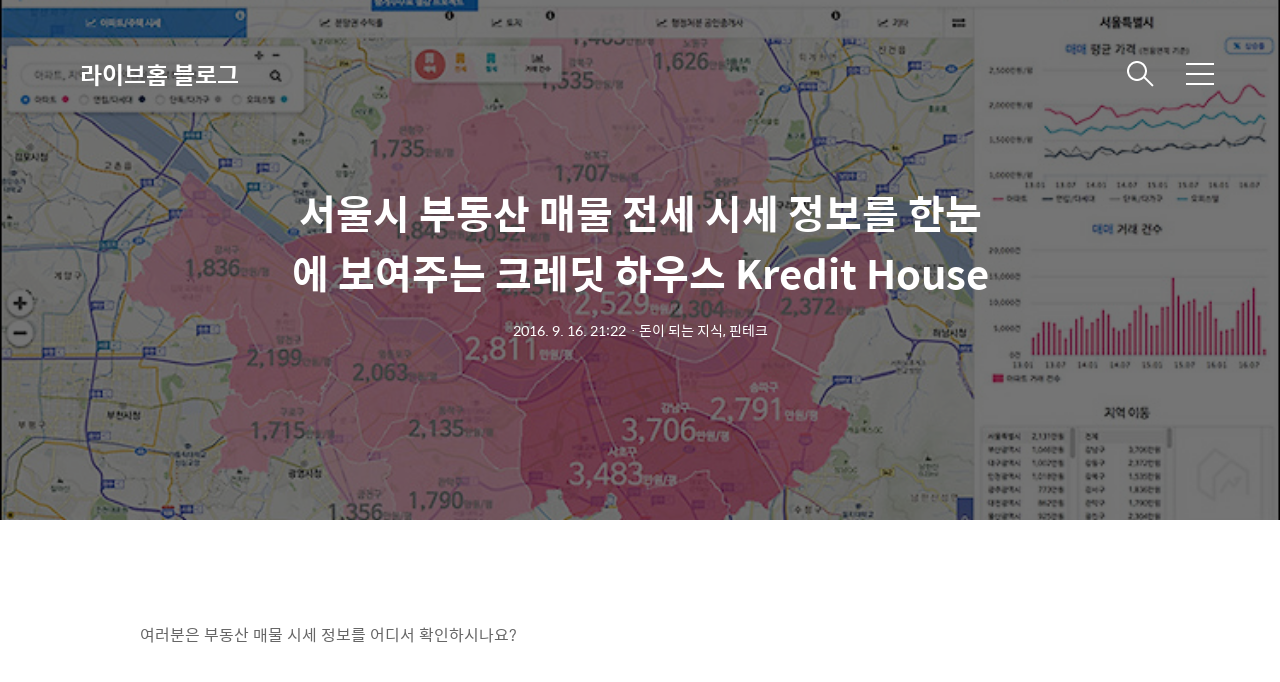

--- FILE ---
content_type: text/html;charset=UTF-8
request_url: https://livehome.me/1294
body_size: 45170
content:
<!DOCTYPE html>
<html lang="ko">

                                                                <head>
                <script type="text/javascript">if (!window.T) { window.T = {} }
window.T.config = {"TOP_SSL_URL":"https://www.tistory.com","PREVIEW":false,"ROLE":"guest","PREV_PAGE":"","NEXT_PAGE":"","BLOG":{"id":1667047,"name":"livehome","title":"라이브홈 블로그","isDormancy":false,"nickName":"Cristy","status":"open","profileStatus":"normal"},"NEED_COMMENT_LOGIN":false,"COMMENT_LOGIN_CONFIRM_MESSAGE":"","LOGIN_URL":"https://www.tistory.com/auth/login/?redirectUrl=https://livehome.me/1294","DEFAULT_URL":"https://livehome.me","USER":{"name":null,"homepage":null,"id":0,"profileImage":null},"SUBSCRIPTION":{"status":"none","isConnected":false,"isPending":false,"isWait":false,"isProcessing":false,"isNone":true},"IS_LOGIN":false,"HAS_BLOG":false,"IS_SUPPORT":false,"IS_SCRAPABLE":false,"TOP_URL":"http://www.tistory.com","JOIN_URL":"https://www.tistory.com/member/join","PHASE":"prod","ROLE_GROUP":"visitor"};
window.T.entryInfo = {"entryId":1294,"isAuthor":false,"categoryId":626369,"categoryLabel":"돈이 되는 지식, 핀테크"};
window.appInfo = {"domain":"tistory.com","topUrl":"https://www.tistory.com","loginUrl":"https://www.tistory.com/auth/login","logoutUrl":"https://www.tistory.com/auth/logout"};
window.initData = {};

window.TistoryBlog = {
    basePath: "",
    url: "https://livehome.me",
    tistoryUrl: "https://livehome.tistory.com",
    manageUrl: "https://livehome.tistory.com/manage",
    token: "WBCsPG5gOjkJq2k9idx0g920kBquBCdE44VOh6kDV15TzuNi/NiZSI86VX2cvpUs"
};
var servicePath = "";
var blogURL = "";</script>

                
                
                        <!-- BusinessLicenseInfo - START -->
        
            <link href="https://tistory1.daumcdn.net/tistory_admin/userblog/userblog-7c7a62cfef2026f12ec313f0ebcc6daafb4361d7/static/plugin/BusinessLicenseInfo/style.css" rel="stylesheet" type="text/css"/>

            <script>function switchFold(entryId) {
    var businessLayer = document.getElementById("businessInfoLayer_" + entryId);

    if (businessLayer) {
        if (businessLayer.className.indexOf("unfold_license") > 0) {
            businessLayer.className = "business_license_layer";
        } else {
            businessLayer.className = "business_license_layer unfold_license";
        }
    }
}
</script>

        
        <!-- BusinessLicenseInfo - END -->
<!-- System - START -->
<script src="//pagead2.googlesyndication.com/pagead/js/adsbygoogle.js" async="async" data-ad-host="ca-host-pub-9691043933427338" data-ad-client="ca-pub-2429129539419540"></script>
<!-- System - END -->

        <!-- TistoryProfileLayer - START -->
        <link href="https://tistory1.daumcdn.net/tistory_admin/userblog/userblog-7c7a62cfef2026f12ec313f0ebcc6daafb4361d7/static/plugin/TistoryProfileLayer/style.css" rel="stylesheet" type="text/css"/>
<script type="text/javascript" src="https://tistory1.daumcdn.net/tistory_admin/userblog/userblog-7c7a62cfef2026f12ec313f0ebcc6daafb4361d7/static/plugin/TistoryProfileLayer/script.js"></script>

        <!-- TistoryProfileLayer - END -->

                
                <meta http-equiv="X-UA-Compatible" content="IE=Edge">
<meta name="format-detection" content="telephone=no">
<script src="//t1.daumcdn.net/tistory_admin/lib/jquery/jquery-3.5.1.min.js" integrity="sha256-9/aliU8dGd2tb6OSsuzixeV4y/faTqgFtohetphbbj0=" crossorigin="anonymous"></script>
<script type="text/javascript" src="//t1.daumcdn.net/tiara/js/v1/tiara-1.2.0.min.js"></script><meta name="referrer" content="always"/>
<meta name="google-adsense-platform-account" content="ca-host-pub-9691043933427338"/>
<meta name="google-adsense-platform-domain" content="tistory.com"/>
<meta name="google-adsense-account" content="ca-pub-2429129539419540"/>
<meta name="description" content="여러분은 부동산 매물 시세 정보를 어디서 확인하시나요? 많은 분들이 주로 네이버 부동산에서 원하는 지역의 매물을 검색해보곤 하는데요. 서울시 및 대한민국의 부동산 평균 시세를 한눈에 볼 수 있는 서비스가 있어 소개해봅니다. 빅데이터를 다루는 크레딧 데이터에서 런칭한 크레딧 하우스는 동산 관련 정보를 얻기에도 참 좋은 것 같네요. ▲ 지도데이터와 부동산 매물 데이터를 매쉬업한 크레딧 하우스 (Kredit House) :: 크레딧 하우스 바로가기 :: 크레딧 하우스를 접속해보면 서울 관할구역별로 평당 매매 시세를 알아볼 수 있습니다. 저는 시험삼아 성동구를 확대해보았는데요. ▲ 서울 성동구 평당 매물 시세 위와 같이 성동구 내에서도 각 동마다 다른 시세정보도 볼 수 있습니다. 물론 매매시세 이외에도 아래처럼.."/>
<meta property="og:type" content="article"/>
<meta property="og:url" content="https://livehome.me/1294"/>
<meta property="og.article.author" content="링크"/>
<meta property="og:site_name" content="라이브홈 블로그"/>
<meta property="og:title" content="서울시 부동산 매물 전세 시세 정보를 한눈에 보여주는 크레딧 하우스 Kredit House"/>
<meta name="by" content="링크"/>
<meta property="og:description" content="여러분은 부동산 매물 시세 정보를 어디서 확인하시나요? 많은 분들이 주로 네이버 부동산에서 원하는 지역의 매물을 검색해보곤 하는데요. 서울시 및 대한민국의 부동산 평균 시세를 한눈에 볼 수 있는 서비스가 있어 소개해봅니다. 빅데이터를 다루는 크레딧 데이터에서 런칭한 크레딧 하우스는 동산 관련 정보를 얻기에도 참 좋은 것 같네요. ▲ 지도데이터와 부동산 매물 데이터를 매쉬업한 크레딧 하우스 (Kredit House) :: 크레딧 하우스 바로가기 :: 크레딧 하우스를 접속해보면 서울 관할구역별로 평당 매매 시세를 알아볼 수 있습니다. 저는 시험삼아 성동구를 확대해보았는데요. ▲ 서울 성동구 평당 매물 시세 위와 같이 성동구 내에서도 각 동마다 다른 시세정보도 볼 수 있습니다. 물론 매매시세 이외에도 아래처럼.."/>
<meta property="og:image" content="https://img1.daumcdn.net/thumb/R800x0/?scode=mtistory2&fname=https%3A%2F%2Ft1.daumcdn.net%2Fcfile%2Ftistory%2F21260D3557DBD66514"/>
<meta property="article:section" content="'생활정보'"/>
<meta name="twitter:card" content="summary_large_image"/>
<meta name="twitter:site" content="@TISTORY"/>
<meta name="twitter:title" content="서울시 부동산 매물 전세 시세 정보를 한눈에 보여주는 크레딧 하우스 Kredit House"/>
<meta name="twitter:description" content="여러분은 부동산 매물 시세 정보를 어디서 확인하시나요? 많은 분들이 주로 네이버 부동산에서 원하는 지역의 매물을 검색해보곤 하는데요. 서울시 및 대한민국의 부동산 평균 시세를 한눈에 볼 수 있는 서비스가 있어 소개해봅니다. 빅데이터를 다루는 크레딧 데이터에서 런칭한 크레딧 하우스는 동산 관련 정보를 얻기에도 참 좋은 것 같네요. ▲ 지도데이터와 부동산 매물 데이터를 매쉬업한 크레딧 하우스 (Kredit House) :: 크레딧 하우스 바로가기 :: 크레딧 하우스를 접속해보면 서울 관할구역별로 평당 매매 시세를 알아볼 수 있습니다. 저는 시험삼아 성동구를 확대해보았는데요. ▲ 서울 성동구 평당 매물 시세 위와 같이 성동구 내에서도 각 동마다 다른 시세정보도 볼 수 있습니다. 물론 매매시세 이외에도 아래처럼.."/>
<meta property="twitter:image" content="https://img1.daumcdn.net/thumb/R800x0/?scode=mtistory2&fname=https%3A%2F%2Ft1.daumcdn.net%2Fcfile%2Ftistory%2F21260D3557DBD66514"/>
<meta content="https://livehome.me/1294" property="dg:plink" content="https://livehome.me/1294"/>
<meta name="plink"/>
<meta name="title" content="서울시 부동산 매물 전세 시세 정보를 한눈에 보여주는 크레딧 하우스 Kredit House"/>
<meta name="article:media_name" content="라이브홈 블로그"/>
<meta property="article:mobile_url" content="https://livehome.me/m/1294"/>
<meta property="article:pc_url" content="https://livehome.me/1294"/>
<meta property="article:mobile_view_url" content="https://livehome.tistory.com/m/1294"/>
<meta property="article:pc_view_url" content="https://livehome.tistory.com/1294"/>
<meta property="article:talk_channel_view_url" content="https://livehome.me/m/1294"/>
<meta property="article:pc_service_home" content="https://www.tistory.com"/>
<meta property="article:mobile_service_home" content="https://www.tistory.com/m"/>
<meta property="article:txid" content="1667047_1294"/>
<meta property="article:published_time" content="2016-09-16T21:22:10+09:00"/>
<meta property="og:regDate" content="20160916082623"/>
<meta property="article:modified_time" content="2016-09-16T21:25:02+09:00"/>
<script type="module" src="https://tistory1.daumcdn.net/tistory_admin/userblog/userblog-7c7a62cfef2026f12ec313f0ebcc6daafb4361d7/static/pc/dist/index.js" defer=""></script>
<script type="text/javascript" src="https://tistory1.daumcdn.net/tistory_admin/userblog/userblog-7c7a62cfef2026f12ec313f0ebcc6daafb4361d7/static/pc/dist/index-legacy.js" defer="" nomodule="true"></script>
<script type="text/javascript" src="https://tistory1.daumcdn.net/tistory_admin/userblog/userblog-7c7a62cfef2026f12ec313f0ebcc6daafb4361d7/static/pc/dist/polyfills-legacy.js" defer="" nomodule="true"></script>
<link rel="stylesheet" type="text/css" href="https://t1.daumcdn.net/tistory_admin/www/style/font.css"/>
<link rel="stylesheet" type="text/css" href="https://tistory1.daumcdn.net/tistory_admin/userblog/userblog-7c7a62cfef2026f12ec313f0ebcc6daafb4361d7/static/style/content.css"/>
<link rel="stylesheet" type="text/css" href="https://tistory1.daumcdn.net/tistory_admin/userblog/userblog-7c7a62cfef2026f12ec313f0ebcc6daafb4361d7/static/pc/dist/index.css"/>
<script type="text/javascript">(function() {
    var tjQuery = jQuery.noConflict(true);
    window.tjQuery = tjQuery;
    window.orgjQuery = window.jQuery; window.jQuery = tjQuery;
    window.jQuery = window.orgjQuery; delete window.orgjQuery;
})()</script>
<script type="text/javascript" src="https://tistory1.daumcdn.net/tistory_admin/userblog/userblog-7c7a62cfef2026f12ec313f0ebcc6daafb4361d7/static/script/base.js"></script>
<script type="text/javascript" src="//developers.kakao.com/sdk/js/kakao.min.js"></script>

                
  <title>서울시 부동산 매물 전세 시세 정보를 한눈에 보여주는 크레딧 하우스 Kredit House</title>
  <meta name="title" content="서울시 부동산 매물 전세 시세 정보를 한눈에 보여주는 크레딧 하우스 Kredit House :: 라이브홈 블로그" />
  <meta name="description" Content="인테리어, 사물인터넷, 스마트홈, 그리고 공간을 위한 모든 것" />
  <meta charset="utf-8" />
  <meta name="viewport" content="width=device-width, height=device-height, initial-scale=1, minimum-scale=1.0, maximum-scale=1.0" />
  <meta http-equiv="X-UA-Compatible" content="IE=edge, chrome=1" />
  <link rel="alternate" type="application/rss+xml" title="라이브홈 블로그" href="https://livehome.tistory.com/rss" />
  <link rel="shortcut icon" href="https://livehome.me/favicon.ico" />
  <link rel="stylesheet" href="https://t1.daumcdn.net/tistory_admin/static/font/AvenirLTStd/AvenirLTStd.css" />
  <link rel="stylesheet" href="https://t1.daumcdn.net/tistory_admin/static/font/SpoqaHanSans/SpoqaHanSans.css" />
  <link rel="stylesheet" href="https://t1.daumcdn.net/tistory_admin/static/font/icomoon/icomoon.css" />
  <link rel="stylesheet" href="https://tistory1.daumcdn.net/tistory/1667047/skin/style.css?_version_=1657012144" />
  <link rel="stylesheet" href="https://tistory1.daumcdn.net/tistory/1667047/skin/images/slick.css?_version_=1657012144" />
  <script src="https://cdnjs.cloudflare.com/ajax/libs/jquery/3.3.1/jquery.js"></script>
  <script src="https://tistory1.daumcdn.net/tistory/1667047/skin/images/slick.js?_version_=1657012144"></script>
  <script src="https://tistory1.daumcdn.net/tistory/1667047/skin/images/common.js?_version_=1657012144"></script>
  <script src="https://unpkg.com/vh-check/dist/vh-check.min.js"></script>
  <script>
    (function () {
      // initialize the test
      var test = vhCheck();
    }());
  </script>
	
	<script async src="//pagead2.googlesyndication.com/pagead/js/adsbygoogle.js"></script>
<script>
     (adsbygoogle = window.adsbygoogle || []).push({
          google_ad_client: "ca-pub-2429129539419540",
          enable_page_level_ads: true
     });
</script>
<meta name="naver-site-verification" content="df03013b06a17e1428fae24feda9f4d740a0fcb9" />


                
                
                <link rel="stylesheet" type="text/css" href="https://tistory1.daumcdn.net/tistory_admin/userblog/userblog-7c7a62cfef2026f12ec313f0ebcc6daafb4361d7/static/style/revenue.css"/>
<link rel="canonical" href="https://livehome.me/1294"/>

<!-- BEGIN STRUCTURED_DATA -->
<script type="application/ld+json">
    {"@context":"http://schema.org","@type":"BlogPosting","mainEntityOfPage":{"@id":"https://livehome.me/1294","name":null},"url":"https://livehome.me/1294","headline":"서울시 부동산 매물 전세 시세 정보를 한눈에 보여주는 크레딧 하우스 Kredit House","description":"여러분은 부동산 매물 시세 정보를 어디서 확인하시나요? 많은 분들이 주로 네이버 부동산에서 원하는 지역의 매물을 검색해보곤 하는데요. 서울시 및 대한민국의 부동산 평균 시세를 한눈에 볼 수 있는 서비스가 있어 소개해봅니다. 빅데이터를 다루는 크레딧 데이터에서 런칭한 크레딧 하우스는 동산 관련 정보를 얻기에도 참 좋은 것 같네요. ▲ 지도데이터와 부동산 매물 데이터를 매쉬업한 크레딧 하우스 (Kredit House) :: 크레딧 하우스 바로가기 :: 크레딧 하우스를 접속해보면 서울 관할구역별로 평당 매매 시세를 알아볼 수 있습니다. 저는 시험삼아 성동구를 확대해보았는데요. ▲ 서울 성동구 평당 매물 시세 위와 같이 성동구 내에서도 각 동마다 다른 시세정보도 볼 수 있습니다. 물론 매매시세 이외에도 아래처럼..","author":{"@type":"Person","name":"Cristy","logo":null},"image":{"@type":"ImageObject","url":"https://img1.daumcdn.net/thumb/R800x0/?scode=mtistory2&fname=https%3A%2F%2Ft1.daumcdn.net%2Fcfile%2Ftistory%2F21260D3557DBD66514","width":"800px","height":"800px"},"datePublished":"2016-09-16T21:22:10+09:00","dateModified":"2016-09-16T21:25:02+09:00","publisher":{"@type":"Organization","name":"TISTORY","logo":{"@type":"ImageObject","url":"https://t1.daumcdn.net/tistory_admin/static/images/openGraph/opengraph.png","width":"800px","height":"800px"}}}
</script>
<!-- END STRUCTURED_DATA -->
<link rel="stylesheet" type="text/css" href="https://tistory1.daumcdn.net/tistory_admin/userblog/userblog-7c7a62cfef2026f12ec313f0ebcc6daafb4361d7/static/style/dialog.css"/>
<link rel="stylesheet" type="text/css" href="//t1.daumcdn.net/tistory_admin/www/style/top/font.css"/>
<link rel="stylesheet" type="text/css" href="https://tistory1.daumcdn.net/tistory_admin/userblog/userblog-7c7a62cfef2026f12ec313f0ebcc6daafb4361d7/static/style/postBtn.css"/>
<link rel="stylesheet" type="text/css" href="https://tistory1.daumcdn.net/tistory_admin/userblog/userblog-7c7a62cfef2026f12ec313f0ebcc6daafb4361d7/static/style/tistory.css"/>
<script type="text/javascript" src="https://tistory1.daumcdn.net/tistory_admin/userblog/userblog-7c7a62cfef2026f12ec313f0ebcc6daafb4361d7/static/script/common.js"></script>

                
                </head>

                                                <body id="tt-body-page" class="theme_pink">
                
                
                
  
    <!-- warp / 테마 변경시 theme_pink / theme_blue / theme_green / theme_gray-->
    <div id="wrap">

      
      <!-- box_header -->
      <header class="box_header">
        <h1 class="title_logo">
          <a href="https://livehome.me/" title="라이브홈 블로그" class="link_logo">
            
            
              라이브홈 블로그
            
          </a>
        </h1>

        <!-- <h1 class="title_logo" style="background-image:url('https://tistory1.daumcdn.net/tistory/1667047/skin/images/logo.jpg')"></h1> -->
        <button class="btn_search"></button>

        <!-- 메뉴 및 검색 버튼 클릭시 area_sidebar / area_popup 논처리 삭제 / body 에 style="overflow:hidden" 추가 -->
        <button type="button" class="btn_menu" title="메뉴"><span class="blind">메뉴</span></button>
      </header>
      <!-- // box_header -->

      <!-- container -->
      <div id="container">

        <!-- area_sidebar -->
        <aside class="area_sidebar thema_apply" style="display: none;">

          <div class="inner_sidebar">
            <div class="sidebar_header">
              <h1 class="title_logo">
                <a href="https://livehome.me/" title="라이브홈 블로그" class="link_logo">
                  
                  
                    라이브홈 블로그
                  
                </a>
              </h1>
              <button type="button" class="btn_close" title="닫기"><span class="icon-Close"></span></button>
            </div>

            <div class="sidebar_contents">
              <div class="sidebar_menu">
                                        <div class="revenue_unit_wrap">
  <div class="revenue_unit_item adsense responsive">
    <div class="revenue_unit_info">반응형</div>
    <script src="//pagead2.googlesyndication.com/pagead/js/adsbygoogle.js" async="async"></script>
    <ins class="adsbygoogle" style="display: block;" data-ad-host="ca-host-pub-9691043933427338" data-ad-client="ca-pub-2429129539419540" data-ad-format="auto"></ins>
    <script>(adsbygoogle = window.adsbygoogle || []).push({});</script>
  </div>
</div>
                    <div class="sidebar_left">
                      <!-- 카테고리 메뉴 -->
                      <div class="box_gnb">
                        <nav>
                          <ul class="tt_category"><li class=""><a href="/category" class="link_tit"> 전체글 </a>
  <ul class="category_list"><li class=""><a href="/category/%EC%84%B8%EC%83%81%20%EB%8F%8B%EB%B3%B4%EA%B8%B0" class="link_item"> 세상 돋보기 </a></li>
<li class=""><a href="/category/%EB%8F%88%EC%9D%B4%20%EB%90%98%EB%8A%94%20%EC%A7%80%EC%8B%9D%2C%20%ED%95%80%ED%85%8C%ED%81%AC" class="link_item"> 돈이 되는 지식, 핀테크 </a></li>
<li class=""><a href="/category/Living%20Item%20%EB%A6%AC%EB%B7%B0" class="link_item"> Living Item 리뷰 </a></li>
<li class=""><a href="/category/%EC%97%AC%ED%96%89%ED%9B%84%EA%B8%B0%20%26%20%EC%9D%B8%ED%85%8C%EB%A6%AC%EC%96%B4" class="link_item"> 여행후기 &amp; 인테리어 </a></li>
<li class=""><a href="/category/%EC%82%AC%EB%AC%BC%EC%9D%B8%ED%84%B0%EB%84%B7%20%26%20%EC%9B%A8%EC%96%B4%EB%9F%AC%EB%B8%94" class="link_item"> 사물인터넷 &amp; 웨어러블 </a></li>
<li class=""><a href="/category/%EC%B9%B4%EB%8D%94%EB%9D%BC%20IT%20%ED%86%B5%EC%8B%A0" class="link_item"> 카더라 IT 통신 </a></li>
<li class=""><a href="/category/%ED%8C%A8%EC%85%98%20%EC%95%84%EC%9D%B4%ED%85%9C" class="link_item"> 패션 아이템 </a></li>
</ul>
</li>
</ul>

                        </nav>
                      </div>
                  
                    <!-- 메인 메뉴 -->
                    <div class="box_gnb">
                      <ul></ul>
                    </div>
              </div>
              
                <div class="sidebar_right">
                  <!-- 링크 -->
                  <div class="box_sns">
                    <ul class="list_sns">
                      
                    </ul>
                  </div>
              
                <!-- RSS 피드 -->
                <div class="add_link">
                  <a href="https://livehome.tistory.com/rss" target="_blank" class="link_add">RSS 피드</a>
                </div>
            </div>
            
          </div>

          <!-- 관리 -->
          <div class="box_tool">
            <div class="btn-for-guest">
              <a href="#" class="link_tool" data-action="login">로그인</a>
            </div>
            <div class="btn-for-user">
              <a href="#" class="link_tool" data-action="logout">로그아웃</a>
              <a href="https://livehome.tistory.com/manage/entry/post" class="link_tool">글쓰기</a>
              <a href="https://livehome.tistory.com/manage" class="link_tool">관리</a>
            </div>
          </div>
      </div>
    </div>

    <div class="dimmed_sidebar"></div>
    </aside>

    <!-- // area_sidebar -->

    <!-- area_popup -->
    <div class="area_popup" style="display: none;">
      <div class="area_search thema_apply">
        <div class="search_header">
          <h1 class="title_logo">
            <a href="https://livehome.me/" title="라이브홈 블로그" class="link_logo">
              
              
                라이브홈 블로그
              
            </a>
          </h1>
          <button type="button" class="btn_close" title="닫기"><span class="icon-Close"></span></button>
        </div>

        <div class="search_content">
          <form action="" method="get">
            <legend><span class="blind">컨텐츠 검색</span></legend>
            <div class="box_form">
              <span class="icon-Search"></span>
              
                <input type="text" name="search" title="검색어 입력" placeholder="SEARCH" value="" class="inp_search"
                  onkeypress="if (event.keyCode == 13) { try {
    window.location.href = '/search' + '/' + looseURIEncode(document.getElementsByName('search')[0].value);
    document.getElementsByName('search')[0].value = '';
    return false;
} catch (e) {} }">
              
              <button type="button" title="검색어 삭제" class="btn_search_del">
                <svg xmlns="http://www.w3.org/2000/svg" width="23" height="23" viewBox="0 0 36 36" class="img_svg">
                  <defs>
                    <path id="textDelBtnSvg" d="M20 2C10.059 2 2 10.059 2 20s8.059 18 18 18 18-8.059 18-18S29.941 2 20 2zm8 24.6L26.6 28 20 21.4 13.4 28 12 26.6l6.6-6.6-6.6-6.6 1.4-1.4 6.6 6.6 6.6-6.6 1.4 1.4-6.6 6.6 6.6 6.6z" />
                  </defs>
                  <g fill="none" fill-rule="evenodd" transform="translate(-2 -2)">
                    <path d="M0 0h40v40H0z" />
                    <mask id="textDelBtnSvgMask" fill="#fff">
                      <use xlink:href="#textDelBtnSvg" />
                    </mask>
                    <g fill="#000" fill-opacity="1" mask="url(#textDelBtnSvgMask)" class="svg_bg">
                      <path d="M0 0h40v40H0z" />
                    </g>
                  </g>
                </svg>
              </button>
            </div>
          </form>

          
              <!-- 태그 -->
              <div class="tag_zone">
                <h3 class="title_sidebar">태그</h3>
                <div class="box_tag">
                  <a href="/tag/%EC%82%AC%EB%AC%BC%EC%9D%B8%ED%84%B0%EB%84%B7" class="cloud4"> 사물인터넷</a><a href="/tag/%EC%95%84%EC%9D%B4%ED%8F%B0" class="cloud4"> 아이폰</a><a href="/tag/%ED%95%80%ED%85%8C%ED%81%AC" class="cloud4"> 핀테크</a><a href="/tag/%EC%95%A0%ED%94%8C" class="cloud4"> 애플</a><a href="/tag/%EC%8A%A4%EB%A7%88%ED%8A%B8%ED%8F%B0" class="cloud4"> 스마트폰</a><a href="/tag/%EA%B2%8C%EC%9E%84" class="cloud4"> 게임</a><a href="/tag/%EB%A7%9B%EC%A7%91" class="cloud4"> 맛집</a><a href="/tag/%EC%9E%AC%ED%85%8C%ED%81%AC" class="cloud4"> 재테크</a><a href="/tag/%EB%A3%A8%EB%A8%B8" class="cloud4"> 루머</a><a href="/tag/%ED%8C%A8%EC%85%98" class="cloud4"> 패션</a><a href="/tag/It" class="cloud1"> It</a><a href="/tag/%EC%8A%A4%EB%A7%88%ED%8A%B8%EC%9B%8C%EC%B9%98" class="cloud4"> 스마트워치</a><a href="/tag/%EA%B5%AC%EA%B8%80" class="cloud4"> 구글</a><a href="/tag/%EC%9D%B8%ED%85%8C%EB%A6%AC%EC%96%B4" class="cloud4"> 인테리어</a><a href="/tag/%ED%95%A0%EC%9D%B8" class="cloud4"> 할인</a><a href="/tag/%EC%A7%81%EA%B5%AC" class="cloud4"> 직구</a><a href="/tag/%EB%85%B8%ED%8A%B8%EB%B6%81" class="cloud4"> 노트북</a><a href="/tag/%EC%82%BC%EC%84%B1" class="cloud4"> 삼성</a><a href="/tag/%EC%83%A4%EC%98%A4%EB%AF%B8" class="cloud4"> 샤오미</a><a href="/tag/%EC%9B%A8%EC%96%B4%EB%9F%AC%EB%B8%94" class="cloud4"> 웨어러블</a>
                </div>
              </div>
            
              <!-- 최근글 -->
              <div class="tag_board">
                <h3 class="title_sidebar">최근글</h3>
                <ul class="list_sidebar">
                  
                </ul>
              </div>
            
              <!-- 최근 댓글 -->
              <div class="tag_board">
                <h3 class="title_sidebar">댓글</h3>
                <ul class="list_sidebar">
                  
                </ul>
              </div>
            
              <!-- 공지사항 -->
              
                <div class="tag_board">
                  <h3 class="title_sidebar">공지사항</h3>
                  <ul class="list_sidebar">
                    
                  </ul>
                </div>
              
            
              <!-- 글 보관함 -->
              <div class="tag_board">
                <h3 class="title_sidebar">아카이브</h3>
                <ul class="list_sidebar">
                  
                </ul>
              </div>
            
        </div>

      </div>
    </div>
    <!-- // area_popup -->

    <main id="main">
      <!-- area_cover -->
      
      <!-- // area_cover -->

      

      <!-- area_view -->
      <div class="area_view">
                  
              

    

      <!-- article_content -->
      <div class="area_article">

        <!-- 뷰페이지 상단 type css 구분 / type_article_header_common or type_article_header_cover -->
        <div class="article_header type_article_header_cover">
          <div class="inner_header" style="background-image:url('https://img1.daumcdn.net/thumb/R750x0/?scode=mtistory2&fname=https%3A%2F%2Ft1.daumcdn.net%2Fcfile%2Ftistory%2F21260D3557DBD66514')">
            <div class="info_text">
              <strong class="title_post">서울시 부동산 매물 전세 시세 정보를 한눈에 보여주는 크레딧 하우스 Kredit House</strong>
              <p class="info"><span class="date">2016. 9. 16. 21:22</span>ㆍ<span>돈이 되는 지식, 핀테크</span></p>
            </div>
          </div>
        </div>

        <!-- 에디터 영역 -->
        <div class="article_view">
          
                    <!-- System - START -->
        <div class="revenue_unit_wrap">
  <div class="revenue_unit_item adsense responsive">
    <div class="revenue_unit_info">반응형</div>
    <script src="//pagead2.googlesyndication.com/pagead/js/adsbygoogle.js" async="async"></script>
    <ins class="adsbygoogle" style="display: block;" data-ad-host="ca-host-pub-9691043933427338" data-ad-client="ca-pub-2429129539419540" data-ad-format="auto"></ins>
    <script>(adsbygoogle = window.adsbygoogle || []).push({});</script>
  </div>
</div>
        <!-- System - END -->

            <div class="contents_style"><p style="text-align: left; clear: none; float: none;">여러분은 부동산 매물 시세 정보를 어디서 확인하시나요?</p>
<p style="text-align: left; clear: none; float: none;"><br /></p>
<p style="text-align: left; clear: none; float: none;">많은 분들이 주로 네이버 부동산에서 원하는 지역의 매물을 검색해보곤 하는데요.</p>
<p style="text-align: left; clear: none; float: none;"><br /></p>
<p style="text-align: left; clear: none; float: none;">서울시 및 대한민국의 부동산 평균 시세를 한눈에 볼 수 있는 서비스가 있어 소개해봅니다. 빅데이터를 다루는 크레딧 데이터에서 런칭한 크레딧 하우스는 동산 관련 정보를 얻기에도 참 좋은 것 같네요.<br /></p>
<p style="text-align: center; clear: none; float: none;"><br /></p>
<p style="text-align: center; clear: none; float: none;"><span class="imageblock" style="display: inline-block; width: 800px;  height: auto; max-width: 100%;"><img src="https://t1.daumcdn.net/cfile/tistory/21260D3557DBD66514" style="max-width: 100%; height: auto;" srcset="https://img1.daumcdn.net/thumb/R1280x0/?scode=mtistory2&fname=https%3A%2F%2Ft1.daumcdn.net%2Fcfile%2Ftistory%2F21260D3557DBD66514" width="800" height="390" filename="kredithouse.jpg" filemime="image/jpeg"/></span></p>
<p style="text-align: center;">▲ 지도데이터와 부동산 매물 데이터를 매쉬업한 크레딧 하우스 (Kredit House)</p>
<p style="text-align: center;"><a class="tx-link" target="_blank" href="https://kredithouse.com/">:: 크레딧 하우스 바로가기 ::</a><br /></p>
<p><br /></p>
<p>크레딧 하우스를 접속해보면 서울 관할구역별로 평당 매매 시세를 알아볼 수 있습니다.</p>
<p><br /></p>
<p>저는 시험삼아 성동구를 확대해보았는데요.</p>
<p><br /></p>
<p style="text-align: center; clear: none; float: none;"><span class="imageblock" style="display: inline-block; width: 800px;  height: auto; max-width: 100%;"><img src="https://t1.daumcdn.net/cfile/tistory/25648E3457DBD94D04" style="max-width: 100%; height: auto;" srcset="https://img1.daumcdn.net/thumb/R1280x0/?scode=mtistory2&fname=https%3A%2F%2Ft1.daumcdn.net%2Fcfile%2Ftistory%2F25648E3457DBD94D04" width="800" height="376" filename="1.jpg" filemime="image/jpeg"/></span></p>
<p style="text-align: center; clear: none; float: none;">▲ 서울 성동구 평당 매물 시세<br /></p>
<p style="text-align: center; clear: none; float: none;"><br /></p>
<p style="text-align: left; clear: none; float: none;">위와 같이 성동구 내에서도 각 동마다 다른 시세정보도 볼 수 있습니다. 물론 매매시세 이외에도 아래처럼 '전세' 데이터로 전환해 열람 가능합니다.<br /></p>
<p style="text-align: center; clear: none; float: none;"><br /></p>
<p style="text-align: center; clear: none; float: none;"><span class="imageblock" style="display: inline-block; width: 800px;  height: auto; max-width: 100%;"><img src="https://t1.daumcdn.net/cfile/tistory/2666083457DBD94D03" style="max-width: 100%; height: auto;" srcset="https://img1.daumcdn.net/thumb/R1280x0/?scode=mtistory2&fname=https%3A%2F%2Ft1.daumcdn.net%2Fcfile%2Ftistory%2F2666083457DBD94D03" width="800" height="392" filename="2.jpg" filemime="image/jpeg"/></span></p>
<p style="text-align: center; clear: none; float: none;">&nbsp;▲ 서울 성동구 평당 전세 시세</p>
<p style="text-align: center; clear: none; float: none;"><br /></p>
<p style="text-align: left; clear: none; float: none;">저는 회사가 성동구 쪽으로 결정되어 주변에 방을 구하고 싶은데... 전세금을 마련하기에도 벅한 실정이라 어떻게 해야 할지 모르겠네요 ^^</p>
<p style="text-align: left; clear: none; float: none;"><br /></p>
<p style="text-align: left; clear: none; float: none;">어찌되었든 부동산 시세 정보를 찾고 계시다면 크레딧 하우스를 참고해보시기 바랍니다. :)</p>
<p><b><br />[관련글]</b></p>
<p><a target="_blank" href="http://windwaker.net/2180">연봉정보 공개 서비스 : 크레딧잡 (Kredit Job), 잡 플래닛 (Job Planet)</a></p>
<p><a href="http://livehome.me/1200" target="_blank">부동산 담보형 펀드 소액투자 후기 : 탱커펀드 조기상환건, 루프펀딩</a></p>
<p><a href="http://livehome.me/1111" target="_blank">부동산 앱 직방 다방, 찾아가보면 절반 이상 허위매물?</a></p>
<p><a href="http://livehome.me/1069" target="_blank">서울 1인가구 가장 많은 곳은? 서울시민 절반은 빚지고 산다</a></p>
<p><br /></p></div>
                    <!-- System - START -->
        <div class="revenue_unit_wrap">
  <div class="revenue_unit_item adfit">
    <div class="revenue_unit_info">728x90</div>
    <ins class="kakao_ad_area" style="display: none;" data-ad-unit="DAN-ZDId4dNa1jT69RM6" data-ad-width="728px" data-ad-height="90px"></ins>
    <script type="text/javascript" src="//t1.daumcdn.net/kas/static/ba.min.js" async="async"></script>
  </div>
</div>
<div class="revenue_unit_wrap">
  <div class="revenue_unit_item adsense responsive">
    <div class="revenue_unit_info">반응형</div>
    <script src="//pagead2.googlesyndication.com/pagead/js/adsbygoogle.js" async="async"></script>
    <ins class="adsbygoogle" style="display: block;" data-ad-host="ca-host-pub-9691043933427338" data-ad-client="ca-pub-2429129539419540" data-ad-format="auto"></ins>
    <script>(adsbygoogle = window.adsbygoogle || []).push({});</script>
  </div>
</div>
        <!-- System - END -->

<!-- inventory -->
<div data-tistory-react-app="NaverAd"></div>

<div class="container_postbtn #post_button_group">
  <div class="postbtn_like"><script>window.ReactionButtonType = 'reaction';
window.ReactionApiUrl = '//livehome.me/reaction';
window.ReactionReqBody = {
    entryId: 1294
}</script>
<div class="wrap_btn" id="reaction-1294" data-tistory-react-app="Reaction"></div><div class="wrap_btn wrap_btn_share"><button type="button" class="btn_post sns_btn btn_share" aria-expanded="false" data-thumbnail-url="https://img1.daumcdn.net/thumb/R800x0/?scode=mtistory2&amp;fname=https%3A%2F%2Ft1.daumcdn.net%2Fcfile%2Ftistory%2F21260D3557DBD66514" data-title="서울시 부동산 매물 전세 시세 정보를 한눈에 보여주는 크레딧 하우스 Kredit House" data-description="여러분은 부동산 매물 시세 정보를 어디서 확인하시나요? 많은 분들이 주로 네이버 부동산에서 원하는 지역의 매물을 검색해보곤 하는데요. 서울시 및 대한민국의 부동산 평균 시세를 한눈에 볼 수 있는 서비스가 있어 소개해봅니다. 빅데이터를 다루는 크레딧 데이터에서 런칭한 크레딧 하우스는 동산 관련 정보를 얻기에도 참 좋은 것 같네요. ▲ 지도데이터와 부동산 매물 데이터를 매쉬업한 크레딧 하우스 (Kredit House) :: 크레딧 하우스 바로가기 :: 크레딧 하우스를 접속해보면 서울 관할구역별로 평당 매매 시세를 알아볼 수 있습니다. 저는 시험삼아 성동구를 확대해보았는데요. ▲ 서울 성동구 평당 매물 시세 위와 같이 성동구 내에서도 각 동마다 다른 시세정보도 볼 수 있습니다. 물론 매매시세 이외에도 아래처럼.." data-profile-image="https://t1.daumcdn.net/cfile/tistory/2208AC3D575D8A153C" data-profile-name="링크" data-pc-url="https://livehome.me/1294" data-relative-pc-url="/1294" data-blog-title="라이브홈 블로그"><span class="ico_postbtn ico_share">공유하기</span></button>
  <div class="layer_post" id="tistorySnsLayer"></div>
</div><div class="wrap_btn wrap_btn_etc" data-entry-id="1294" data-entry-visibility="public" data-category-visibility="public"><button type="button" class="btn_post btn_etc2" aria-expanded="false"><span class="ico_postbtn ico_etc">게시글 관리</span></button>
  <div class="layer_post" id="tistoryEtcLayer"></div>
</div></div>
<button type="button" class="btn_menu_toolbar btn_subscription #subscribe" data-blog-id="1667047" data-url="https://livehome.me/1294" data-device="web_pc" data-tiara-action-name="구독 버튼_클릭"><em class="txt_state"></em><strong class="txt_tool_id">라이브홈 블로그</strong><span class="img_common_tistory ico_check_type1"></span></button>  <div data-tistory-react-app="SupportButton"></div>
</div>

        </div>

        <!-- article_content -->
        <div class="article_content">
          <!-- <ul class="list_share list_sns">
                                  <li class="item_share"><a href="#" class="link_share link_facebook" data-service="facebook"><span class="icon-Facebook"></span><span class="blind">페이스북</span></a></li>
                                  <li class="item_share"><a href="#" class="link_share link_twitter" data-service="twitter"><span class="icon-Twitter"></span><span class="blind">트위터</span></a></li>
                                  <li class="item_share"><a href="#" class="link_share link_story" data-service="kakaostory"><span class="icon-Story"></span><span class="blind">카카오스토리</span></a></li>
                                  <li class="item_share"><a href="#" class="link_share link_kakao" data-service="kakaotalk"><span class="icon-Kakao"></span><span class="blind">카카오톡</span></a></li>
                              </ul> -->

          

          
            <!-- area_related -->
            <div class="area_related">
              <h3 class="title_related">관련글</h3>
              <ul class="list_related">
                
                  <li class="item_related">
                    <a href="/1320?category=626369" class="link_related">
                      <span class="thumnail item-thumbnail" style="background-image:url('https://img1.daumcdn.net/thumb/R750x0/?scode=mtistory2&fname=https%3A%2F%2Ft1.daumcdn.net%2Fcfile%2Ftistory%2F241A4F3857E79F070C')"></span>
                      <div class="box_content">
                        <strong>위비뱅크 꿀머니 1만원 출금 후기 (우리은행 위비멤버스 포인트)</strong>
                        <span class="info">2016.09.25</span>
                      </div>
                    </a>
                  </li>
                
                  <li class="item_related">
                    <a href="/1316?category=626369" class="link_related">
                      <span class="thumnail item-thumbnail" style="background-image:url('https://img1.daumcdn.net/thumb/R750x0/?scode=mtistory2&fname=https%3A%2F%2Ft1.daumcdn.net%2Fcfile%2Ftistory%2F234C4E4857E4E06929')"></span>
                      <div class="box_content">
                        <strong>이자 높은 통장 SC은행 마이플러스 통장 (금리 높은 은행 계좌 개설)</strong>
                        <span class="info">2016.09.24</span>
                      </div>
                    </a>
                  </li>
                
                  <li class="item_related">
                    <a href="/1282?category=626369" class="link_related">
                      <span class="thumnail item-thumbnail" style="background-image:url('https://img1.daumcdn.net/thumb/R750x0/?scode=mtistory2&fname=https%3A%2F%2Ft1.daumcdn.net%2Fcfile%2Ftistory%2F266A864157D8DF311B')"></span>
                      <div class="box_content">
                        <strong>신한은행 외환계좌 (달러통장) 형편없는 업무 서비스, 주거래 은행을 바꾸다</strong>
                        <span class="info">2016.09.14</span>
                      </div>
                    </a>
                  </li>
                
                  <li class="item_related">
                    <a href="/1281?category=626369" class="link_related">
                      <span class="thumnail item-thumbnail" style="background-image:url('https://img1.daumcdn.net/thumb/R750x0/?scode=mtistory2&fname=https%3A%2F%2Ft1.daumcdn.net%2Fcfile%2Ftistory%2F2306B44457D7BA6E16')"></span>
                      <div class="box_content">
                        <strong>P2P 투자 렌딧 포트폴리오 2.0 채권 투자 후기</strong>
                        <span class="info">2016.09.13</span>
                      </div>
                    </a>
                  </li>
                
              </ul>
            </div>
            <!-- // area_related -->
          

          <!-- area_reply -->
          <div class="area_reply">

            <div class="box_reply_info">
              <a href="#rp" onclick="" class="reply_events">댓글 <span>0</span></a>
            </div>

            <!-- reply_content -->
            <div class="reply_content">
              <button type="button" class="btn_more btn_replymore" style="display:none;">+ 이전 댓글 더보기</button>

              <div data-tistory-react-app="Namecard"></div>

            </div>
            <!-- // reply_content -->

          </div>
          <!-- // area_reply -->
        </div>
        <!-- // article_content -->

      </div>
      <!-- article_content -->


    
  
              
          
      </div>
      <!-- // area_view -->

      

      

      

      

      

      

      
    </main>

    </div>
    <!-- // container -->

    

    <!-- footer -->
    <footer id="footer">
      <div class="inner_footer">
        
          <a href="mailto:ms&#108;&#105;&#110;&#107;@icloud.com" class="link_footer">ms&#108;&#105;&#110;&#107;@icloud.com</a>
        
        
        
        
      </div>
      <div>
        <address>© 2021 &#76;&#105;&#110;&#107;. All rights reserved.</address>
      </div>

    </footer>
    <!-- // footer -->

    </div>
    <!-- // wrap -->
  
<div class="#menubar menu_toolbar ">
  <h2 class="screen_out">티스토리툴바</h2>
</div>
<div class="#menubar menu_toolbar "></div>
<div class="layer_tooltip">
  <div class="inner_layer_tooltip">
    <p class="desc_g"></p>
  </div>
</div>
<div id="editEntry" style="position:absolute;width:1px;height:1px;left:-100px;top:-100px"></div>


                        <!-- CallBack - START -->
        <script>                    (function () { 
                        var blogTitle = '라이브홈 블로그';
                        
                        (function () {
    function isShortContents () {
        return window.getSelection().toString().length < 30;
    }
    function isCommentLink (elementID) {
        return elementID === 'commentLinkClipboardInput'
    }

    function copyWithSource (event) {
        if (isShortContents() || isCommentLink(event.target.id)) {
            return;
        }
        var range = window.getSelection().getRangeAt(0);
        var contents = range.cloneContents();
        var temp = document.createElement('div');

        temp.appendChild(contents);

        var url = document.location.href;
        var decodedUrl = decodeURI(url);
        var postfix = ' [' + blogTitle + ':티스토리]';

        event.clipboardData.setData('text/plain', temp.innerText + '\n출처: ' + decodedUrl + postfix);
        event.clipboardData.setData('text/html', '<pre data-ke-type="codeblock">' + temp.innerHTML + '</pre>' + '출처: <a href="' + url + '">' + decodedUrl + '</a>' + postfix);
        event.preventDefault();
    }

    document.addEventListener('copy', copyWithSource);
})()

                    })()</script>

        <!-- CallBack - END -->

<!-- DragSearchHandler - START -->
<script src="//search1.daumcdn.net/search/statics/common/js/g/search_dragselection.min.js"></script>

<!-- DragSearchHandler - END -->

                
                <div style="margin:0; padding:0; border:none; background:none; float:none; clear:none; z-index:0"></div>
<script type="text/javascript" src="https://tistory1.daumcdn.net/tistory_admin/userblog/userblog-7c7a62cfef2026f12ec313f0ebcc6daafb4361d7/static/script/common.js"></script>
<script type="text/javascript">window.roosevelt_params_queue = window.roosevelt_params_queue || [{channel_id: 'dk', channel_label: '{tistory}'}]</script>
<script type="text/javascript" src="//t1.daumcdn.net/midas/rt/dk_bt/roosevelt_dk_bt.js" async="async"></script>

                
                <script>window.tiara = {"svcDomain":"user.tistory.com","section":"글뷰","trackPage":"글뷰_보기","page":"글뷰","key":"1667047-1294","customProps":{"userId":"0","blogId":"1667047","entryId":"1294","role":"guest","trackPage":"글뷰_보기","filterTarget":false},"entry":{"entryId":"1294","entryTitle":"서울시 부동산 매물 전세 시세 정보를 한눈에 보여주는 크레딧 하우스 Kredit House","entryType":"POST","categoryName":"돈이 되는 지식, 핀테크","categoryId":"626369","serviceCategoryName":"생활정보","serviceCategoryId":105,"author":"63351","authorNickname":"링크","blogNmae":"라이브홈 블로그","image":"cfile5.uf@21260D3557DBD6651434AD.jpg","plink":"/1294","tags":["매물","부동산","생활정보","시세","전세"]},"kakaoAppKey":"3e6ddd834b023f24221217e370daed18","appUserId":"null","thirdProvideAgree":null}</script>
<script type="module" src="https://t1.daumcdn.net/tistory_admin/frontend/tiara/v1.0.6/index.js"></script>
<script src="https://t1.daumcdn.net/tistory_admin/frontend/tiara/v1.0.6/polyfills-legacy.js" nomodule="true" defer="true"></script>
<script src="https://t1.daumcdn.net/tistory_admin/frontend/tiara/v1.0.6/index-legacy.js" nomodule="true" defer="true"></script>

                </body>
<script>
  $('.article_view').find('table').each(function (idx, el) {
    $(el).wrap('<div class="table-overflow">')
  })
</script>

</html>


--- FILE ---
content_type: text/html; charset=utf-8
request_url: https://www.google.com/recaptcha/api2/aframe
body_size: 265
content:
<!DOCTYPE HTML><html><head><meta http-equiv="content-type" content="text/html; charset=UTF-8"></head><body><script nonce="BCnwhPKdoVsBI1pezcxbyg">/** Anti-fraud and anti-abuse applications only. See google.com/recaptcha */ try{var clients={'sodar':'https://pagead2.googlesyndication.com/pagead/sodar?'};window.addEventListener("message",function(a){try{if(a.source===window.parent){var b=JSON.parse(a.data);var c=clients[b['id']];if(c){var d=document.createElement('img');d.src=c+b['params']+'&rc='+(localStorage.getItem("rc::a")?sessionStorage.getItem("rc::b"):"");window.document.body.appendChild(d);sessionStorage.setItem("rc::e",parseInt(sessionStorage.getItem("rc::e")||0)+1);localStorage.setItem("rc::h",'1769899097022');}}}catch(b){}});window.parent.postMessage("_grecaptcha_ready", "*");}catch(b){}</script></body></html>